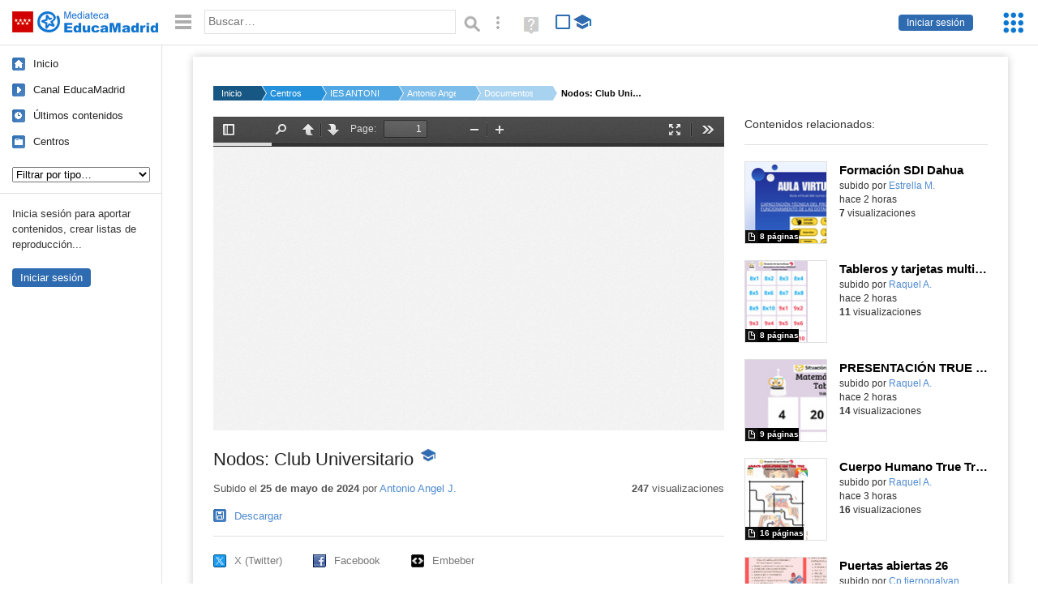

--- FILE ---
content_type: text/html; charset=UTF-8
request_url: https://mediateca.educa.madrid.org/documentos/s2navffevrshn2di
body_size: 35315
content:
<!DOCTYPE html>
<html lang="es">
<head><title>Nodos: Club Universitario | Mediateca de EducaMadrid</title>
<meta name="viewport" content="width=device-width, initial-scale=1" />
<link rel="shortcut icon" href="/favicon.ico" type="image/x-icon" />
<meta http-equiv="Content-Type" content="text/html; charset=UTF-8" />
<meta name="description" content="Actuación propuesta para la transformación del "Club Universitario" del IES Antonio Machado, dentro del seminario "Taller de Arquitectura Educativa". " /><meta name="keywords" content="Documentos, Antonio Angel Jimenez Sierra" />

<link rel="start" href="/" title="Página principal" />
<link rel="index" href="/" title="Página principal" />
<!--[if lt IE 9]><script type="text/javascript" src="/js/html5.js"></script><![endif]-->
<link rel="stylesheet" type="text/css" href="/css/styles.css?v=110707012026" />
<!--[if lt IE 9]><link rel="stylesheet" type="text/css" href="/css/styles_ieLT9.css" /><![endif]-->
<script src="https://mediateca.educa.madrid.org/js/jquery-1.11.3.min.js"></script>
<script>var projectPath = '/'</script>
<script src="/js/common.js?v=110707012026"></script>
<link rel="canonical" href="https://mediateca.educa.madrid.org/documentos/s2navffevrshn2di" />
<link href="https://mediateca.educa.madrid.org/imagen.php?id=s2navffevrshn2di&m=0&ext=.jpg" rel="image_src" /><meta name="twitter:card" content="summary_large_image" />
<meta name="twitter:creator" content="@educamadrid" />
<meta property="og:url" content="https://mediateca.educa.madrid.org/documentos/s2navffevrshn2di" />
<meta property="og:title" content="Nodos: Club Universitario | Mediateca de EducaMadrid" />
<meta property="og:description" content="Actuación propuesta para la transformación del "Club Universitario" del IES Antonio Machado, dentro del seminario "Taller de Arquitectura Educativa". " />
<meta property="og:image" content="https://mediateca.educa.madrid.org/imagen.php?id=s2navffevrshn2di&m=0&ext=.jpg" />

    </head>

</head>
<body class="play play-documentos"><script>EducaMadridHead.setBodyClass();</script>
	<div id="site">
		<p id="skipNav"><a href="#content" class="sr-av">Saltar navegación</a></p>
		<div id="header" class="autoclear">
			<p class="logo"><a href="/"><span class="sr-av">Mediateca de EducaMadrid</span></a></p>			
			<p class="links fs">
							<a href="#login" id="login-link" class="action fs" onclick="login.toggle();return false" hidden>Iniciar sesión</a>
				<script>
					(function() {
						function mostrarLogin() {
							var loginLink = document.getElementById("login-link");
							if (loginLink) {
								loginLink.hidden = false;
							}
						}

						if (document.readyState === "loading") {
							document.addEventListener("DOMContentLoaded", mostrarLogin);
						} else {
							mostrarLogin();
						}
					})();
				</script>
						</p>
									<div id="quick-browse">
				<form id="qb" action="/resultados" method="GET" onsubmit="return validation.search()">
				<div>
					<a href="#" id="nav-toggler" class="js-required hide" onclick="toggleNav(this);return false" title="Ocultar menú"><img src="/images/icons/menu.gif" width="22" height="22" alt="Menú" /></a>
					<label for="wb"><span class="sr-av">Palabra o frase: </span><input type="text" name="q" id="wb" title="Busca los t&eacute;rminos en todos los ficheros de la Mediateca" placeholder="Buscar&hellip;" value="" required /></label>
					<input type="image" name="submit" id="wb_submit" src="/images/icons/search.gif" alt="Buscar" />					
					<a href="/buscar" id="adv-search-link" class="fs" title="Búsqueda avanzada"><span class="sr-av">Búsqueda avanzada</span></a>
					<a href="/help/search.html" title="Ayuda para la búsqueda" id="search-help-link" target="_blank"><span class="sr-av">Ayuda (en ventana nueva)</span></a> 
				</div>
				</form>
				<div id="change-mode">		
					<form id="mediatecaModeForm" action="/documentos/s2navffevrshn2di" method="POST">
						<div>
																					<input type="hidden" name="mediatecaMode" value="normal" />
							<input type="image" class="educational-off" title="Activar el modo educativo (sólo contenidos educativos)" alt="Mostrando todos los contenidos. Haz clic para mostrar sólo contenidos educativos." src="/images/icons/search_all.png" />
													</div>
					</form>			
				</div>				
			</div>		
		</div>
		<div id="wrapper" class="autoclear">
			<div id="sidebar">
	<nav id="nav">
		<ul>			
			<li class="home"><a href="/">Inicio</a></li>
			<li class="canal-educamadrid"><a href="/usuario/educamadrid" title="Canal oficial de EducaMadrid">Canal EducaMadrid</a></li>
			<li class="last-contents"><a href="/resultados.php?ultimos=1">&Uacute;ltimos contenidos</a></li>			
				
			
			<li class="last-videos"><a href="/resultados.php?ultimos=1&amp;Type=1&amp;filters=false">Vídeos</a></li><li class="last-images"><a href="/resultados.php?ultimos=1&amp;Type=2&amp;filters=false">Imágenes</a></li><li class="last-audios"><a href="/resultados.php?ultimos=1&amp;Type=3&amp;filters=false">Audios</a></li><li class="d"><a href="/resultados.php?ultimos=1&amp;Type=8&amp;filters=false">Diseños 3D</a></li><li class="s"><a href="/resultados.php?ultimos=1&amp;Type=9&amp;filters=false">Scratch</a></li><li class="epub"><a href="/resultados.php?ultimos=1&amp;Type=11&amp;filters=false">Epub</a></li><li class="rutas"><a href="/resultados.php?ultimos=1&amp;Type=13&amp;filters=false">Rutas</a></li><li class="others"><a href="/resultados.php?ultimos=1&amp;Type=12&amp;filters=false">Documentos</a></li><li class="mapasmentales"><a href="/resultados.php?ultimos=1&amp;Type=14&amp;filters=false">Mapas mentales</a></li><li class="last-album"><a href="/resultados.php?ultimos=1&amp;Type=15&amp;filters=false">Álbumes</a></li><li class="last-codigos"><a href="/resultados.php?ultimos=1&amp;Type=16&amp;filters=false">Códigos</a></li><li class="last-videosinteractivos"><a href="/resultados.php?ultimos=1&amp;Type=17&amp;filters=false">Vídeos interactivos</a></li>		
			<li class="lists"><a href="/resultados.php?ultimos=1&amp;Type=4&amp;filters=false">Listas</a></li>
			<li class="cen"><a href="/centros">Centros</a></li>
					</ul>
	</nav>		<div class="block">
		<p>Inicia sesión para aportar contenidos, crear listas de reproducción...</p>
		<p><a href="#login" class="action" onclick="login.toggle();return false">Iniciar sesión</a></p>					
	</div>
	</div>
			<div id="content-wrapper">
						<div id="content" class="autoclear">
					    
			<div id="file-card">
				<ul class='breadcrumb'><li><a href='/'>Inicio</a></li><li><a href='/centros'>Centros</a></li><li><a href='/centro/ies.machado.alcala'>IES ANTONIO MACHADO</a></li><li><a href='/usuario/ajimenezsierra'>Antonio Angel J.</a></li><li><a href='/usuario/ajimenezsierra/documentos'>Documentos</a></li><li><a href='#'>Nodos: Club Universitario</a></li></ul>	<div class="layout-2 autoclear">
		<div class="a">
		<div id="file-player"><iframe id="pdfPlayer" src="https://mediateca.educa.madrid.org/js/pdf/web/mediateca_viewer.php?id=s2navffevrshn2di" width="630" height="387" frameborder="0" scrolling="no" style="border:0;overflow:hidden"></iframe></div>			<div class="desc">

								<h1>Nodos: Club Universitario<span class="educational"><span class="sr-av"> - Contenido educativo</span></span></h1>
				
												<div id="file-main-actions">
					<p class="date">Subido el <strong>25 de mayo de 2024</strong> por <a href="/usuario/ajimenezsierra">Antonio Angel J.</a></p>					<p class="view-no">
													<strong>247</strong> visualizaciones
											</p>
					<div class="interaction">	
												<ul class="actions-menu">
															<li class="download"><a href="#downloads" onclick="fileCard.showTab('action-panel','downloads',this);return false" class="action-panel-link">Descargar</a></li>								
															<!--<li class="share"><a href="#share" onclick="fileCard.showTab('action-panel','share',this);return false" class="action-panel-link">Compartir</a></li>-->
														<li style="display:none;" class="geo"><a href="#geo" onclick="loadGoogleMap();fileCard.showTab('action-panel','geo',this);return false" class="action-panel-link">Ver en mapa</a></li>
													</ul>
					</div>
				</div>
								<div id="downloads" class="js-hidden action-panel">
					<ul><li><a href="https://mediateca.educa.madrid.org/streaming.php?id=s2navffevrshn2di&amp;documentos=1&amp;ext=.pdf" >Fichero pdf - 711.30 KBytes</a>							
					</li></ul>
				</div>
												<div id="geo" class="js-hidden action-panel">
					<div id="map"></div>
										<script src="https://maps.googleapis.com/maps/api/js?v=3.exp&amp;sensor=false&amp;language=es&amp;key=AIzaSyBSl_RXDV0-O_lRIVSoWum4pyzEgE3L-L8"></script>
					<script>
						googleMapLoaded = false;
						function loadGoogleMap() {
							if (googleMapLoaded==true) return false;
							googleMapLoaded = true;
							var mapOptions = {
								zoom: 14,
								center: new google.maps.LatLng(,),
								mapTypeId: google.maps.MapTypeId.ROADMAP
							};
							map = new google.maps.Map(document.getElementById('map'),mapOptions);	
							var myLatlng = new google.maps.LatLng(,);
							var marker = new google.maps.Marker({
								map: map,
								position: myLatlng,
								icon: '/images/mapa/banderaV.gif'
							});
						}
						/*
						$(document).ready(function(){   
							//loadGoogleMap();
							$("#emphasized-menu a").eq(2).click(function(){ loadGoogleMap(); });
							$('#locate').click(function(){
								$('#relocateMap').fadeIn();
								return false;
							});
							googleMapLoaded = false;                            
						});
						*/
					</script>				
				</div><!-- /#geo -->
				
								<script>
					function toggleShareOptions(e) {
						var c = $('#share-content');
						if (e.className=="show") {
							e.className = "hide";
							c.show();
							$("#video-code").focus();
						} else {
							e.className = "show";
							c.hide();							
						}
					}
				</script>
				<div id="share">
					<div id="share-link" class="share-panel">	
									
						<ul id="social">
							<li class="twitter"><a href="https://twitter.com/intent/tweet?url=https://mediateca.educa.madrid.org/documentos/s2navffevrshn2di&amp;text=Nodos%3A+Club+Universitario&amp;via=educamadrid" title="Compartir en X (Twitter)"><span>X (Twitter)</span></a></li>
							<li class="facebook"><a href="https://facebook.com/sharer.php?u=https://mediateca.educa.madrid.org/documentos/s2navffevrshn2di" title="Compartir en Facebook"><span>Facebook</span></a></li>
														<li class="embed"><a href="#share-content" onclick="toggleShareOptions(this);return false" class="show" title="Obtener código para embeber o incrustar"><span>Embeber</span></a></li>							
							
						</ul>

											</div>
										<div id="share-content" class="share-panel">
						<label for="video-code" id="option">
							<span class="sr-av">Insertar: </span>
							<textarea style="width: 100%; height: 38px;" name="video-code" id="video-code" rows="1" cols="10" class="auto-select" readonly="readonly">&lt;iframe src="https://mediateca.educa.madrid.org/documentos/s2navffevrshn2di/fs" width="630" height="387" frameborder="0" scrolling="no" style="border:0;overflow:hidden" allowfullscreen&gt;&lt;/iframe&gt;</textarea>							Copia el código <strong>(Ctrl+C)</strong> para insertarlo en tus páginas.							
						</label>
											</div>
				</div>
				
				<div id="file-summary">Actuación propuesta para la transformación del "Club Universitario" del IES Antonio Machado, dentro del seminario "Taller de Arquitectura Educativa". </div>			
				
				 <p class="js-required more-info"> 
											<p class="js-required more-info">
							<a href="#file-details" onclick="fileCard.toggleMore(this);return false;" class="more">Más información</a>
						</p>
					
				
				<div id="file-details" class="js-hidden">
					<dl>
						<dt>Autor/es:</dt><dd>Taller de Arquitectura Educativa</dd><dt>Subido por:</dt><dd><a href='/usuario/ajimenezsierra'>Antonio Angel J.</a></dd><dt class='row'>Licencia:</dt><dd class='license'><span class='license license-2'>Reconocimiento - No comercial - Compartir igual</span></dd><dt>Visualizaciones:</dt><dd>247</dd><dt>Fecha:</dt><dd>25 de mayo de 2024 - 21:00</dd><dt>Visibilidad: </dt><dd><div id='visibilidadtexto'>P&uacute;blico</div></dd><dt>Centro: </dt><dd><a href='/centro/ies.machado.alcala'>IES ANTONIO MACHADO</a></dd><dt>Tama&ntilde;o:</dt><dd>711.30 KBytes</dd>					
					</dl>				
				</div>
								
				<div id="same-author"><h2 class="tit">Del mismo autor&hellip;</h2><div id="results-sameAuthor"><ul class="files autoclear" id="type-12-list"><li class="file documentos-file pos-1 autoclear" ><a href="/documentos/j8xuzps6czwiuxzo"><div class="thumbnail-wrapper"><img src="https://mediateca.educa.madrid.org/imagen.php?id=j8xuzps6czwiuxzo&amp;m=1&amp;type=12" alt="Formación SDI Dahua"   style="z-index: 0; width:auto; height:109px;margin-left:0px;clip: rect(0px, 220px, 110px, 0); " class="--thumbnail"   /></div><h2 class="truncate">Formación SDI Dahua </h2></a><div class="file-details"><span class="by">subido por <a href="/usuario/estrella.martinez4/documentos" class="author">Estrella M.</a> </span><span class="size truncate">8 p&aacute;ginas</span><span class="sr-av"> - </span><span class="date">hace 2 horas</span><span class="sep"> - </span><span class="file-views"><strong>7</strong> visualizaciones</span></div></li><li class="file documentos-file pos-2 autoclear" ><a href="/documentos/gafj7laf69jgpyht"><div class="thumbnail-wrapper"><span class="educational"></span><img src="https://mediateca.educa.madrid.org/imagen.php?id=gafj7laf69jgpyht&amp;m=1&amp;type=12" alt="Tableros y tarjetas multiplicaciones True True"   style="z-index: 0; width:auto; height:109px;margin-left:71px;clip: rect(0px, 220px, 110px, 0); " class="--thumbnail"   /></div><h2 class="truncate">Tableros y tarjetas multiplicaciones True True </h2></a><div class="file-details"><span class="educational sr-av">Contenido educativo.</span> <span class="by">subido por <a href="/usuario/raquel.ariza/documentos" class="author">Raquel A.</a> </span><span class="size truncate">8 p&aacute;ginas</span><span class="sr-av"> - </span><span class="date">hace 2 horas</span><span class="sep"> - </span><span class="file-views"><strong>11</strong> visualizaciones</span></div></li><li class="file documentos-file pos-3 autoclear" ><a href="/documentos/iph6cv1eg64hmish"><div class="thumbnail-wrapper"><span class="educational"></span><img src="https://mediateca.educa.madrid.org/imagen.php?id=iph6cv1eg64hmish&amp;m=1&amp;type=12" alt="PRESENTACIÓN TRUE TRUE MULTIPLICACIONES CE 4.0"   style="z-index: 0; width:auto; height:109px;margin-left:0px;clip: rect(0px, 220px, 110px, 0); " class="--thumbnail"   /></div><h2 class="truncate">PRESENTACIÓN TRUE TRUE MULTIPLICACIONES CE 4.0 </h2></a><div class="file-details"><span class="educational sr-av">Contenido educativo.</span> <span class="by">subido por <a href="/usuario/raquel.ariza/documentos" class="author">Raquel A.</a> </span><span class="size truncate">9 p&aacute;ginas</span><span class="sr-av"> - </span><span class="date">hace 2 horas</span><span class="sep"> - </span><span class="file-views"><strong>14</strong> visualizaciones</span></div></li><li class="file documentos-file pos-4 autoclear" ><a href="/documentos/2nlzud3rrelk2323"><div class="thumbnail-wrapper"><span class="educational"></span><img src="https://mediateca.educa.madrid.org/imagen.php?id=2nlzud3rrelk2323&amp;m=1&amp;type=12" alt="Cuerpo Humano True True CE 4.0"   style="z-index: 0; width:auto; height:109px;margin-left:71px;clip: rect(0px, 220px, 110px, 0); " class="--thumbnail"   /></div><h2 class="truncate">Cuerpo Humano True True CE 4.0 </h2></a><div class="file-details"><span class="educational sr-av">Contenido educativo.</span> <span class="by">subido por <a href="/usuario/raquel.ariza/documentos" class="author">Raquel A.</a> </span><span class="size truncate">16 p&aacute;ginas</span><span class="sr-av"> - </span><span class="date">hace 3 horas</span><span class="sep"> - </span><span class="file-views"><strong>16</strong> visualizaciones</span></div></li><li class="file documentos-file pos-1 autoclear" ><a href="/documentos/xfwha6qi7dpgxfpf"><div class="thumbnail-wrapper"><img src="https://mediateca.educa.madrid.org/imagen.php?id=xfwha6qi7dpgxfpf&amp;m=1&amp;type=12" alt="Puertas abiertas 26"   style="z-index: 0; width:auto; height:109px;margin-left:0px;clip: rect(0px, 220px, 110px, 0); " class="--thumbnail"   /></div><h2 class="truncate">Puertas abiertas 26 </h2></a><div class="file-details"><span class="by">subido por <a href="/usuario/cp.tiernogalvan.sansebastian/documentos" class="author"> Cp tiernogalvan sansebastian</a> </span><span class="size truncate">2 p&aacute;ginas</span><span class="sr-av"> - </span><span class="date">hace 7 horas</span><span class="sep"> - </span><span class="file-views"><strong>28</strong> visualizaciones</span></div></li><li class="file documentos-file pos-2 autoclear" ><a href="/documentos/d7onxbrcov445fgm"><div class="thumbnail-wrapper"><img src="https://mediateca.educa.madrid.org/imagen.php?id=d7onxbrcov445fgm&amp;m=1&amp;type=12" alt="Programación General Anual CEIP El Olivo 2025-26"   style="z-index: 0; width:auto; height:109px;margin-left:0px;clip: rect(0px, 220px, 110px, 0); " class="--thumbnail"   /></div><h2 class="truncate">Programación General Anual CEIP El Olivo 2025-26 </h2></a><div class="file-details"><span class="by">subido por <a href="/usuario/tic.cp.elolivo.coslada/documentos" class="author"> Tic cp elolivo coslada</a> </span><span class="size truncate">35 p&aacute;ginas</span><span class="sr-av"> - </span><span class="date">hace 7 horas</span><span class="sep"> - </span><span class="file-views"><strong>17</strong> visualizaciones</span></div></li><li class="file documentos-file pos-3 autoclear" ><a href="/documentos/bgqxvv4ihb2pc5dh"><div class="thumbnail-wrapper"><span class="educational"></span><img src="https://mediateca.educa.madrid.org/imagen.php?id=bgqxvv4ihb2pc5dh&amp;m=1&amp;type=12" alt="RÍOS DE ESPAÑA CE 4.0"   style="z-index: 0; width:auto; height:109px;margin-left:0px;clip: rect(0px, 220px, 110px, 0); " class="--thumbnail"   /></div><h2 class="truncate">RÍOS DE ESPAÑA CE 4.0 </h2></a><div class="file-details"><span class="educational sr-av">Contenido educativo.</span> <span class="by">subido por <a href="/usuario/raquel.ariza/documentos" class="author">Raquel A.</a> </span><span class="size truncate">2 p&aacute;ginas</span><span class="sr-av"> - </span><span class="date">hace 8 horas</span><span class="sep"> - </span><span class="file-views"><strong>17</strong> visualizaciones</span></div></li></ul></div><div id="pagination" class="autoclear"><p> <a href="./resultados" id="next" onclick="pagination.getMore(this,2,'results-sameAuthor');return false">Más resultados</a></p></div></div><p style="text-align:center;"><a href="/usuario/ajimenezsierra/documentos" class="action">Ver más del mismo autor</a></p><script>var numcomments = 0;</script>
<section id="file-comments">
	<p class="js-required" id="show-comments"><a href="#add-comment" onclick="fileCard.showComments(this,numcomments);return false;" class="more">Comentarios </a></p>
	<div id="comments-block" class="js-hidden">
		<div class='msg info-msg' style='margin-bottom:2em'><p>Para publicar comentarios debes entrar con tu <strong>nombre de usuario de EducaMadrid</strong>.</p></div>		<h1 class="sr-av">Comentarios</h1>
		<p id='mensaje'>Este v&iacute;deo todav&iacute;a no tiene comentarios. <strong>S&eacute; el primero en comentar.</strong></p><br/><div id='comments'></div>	</div>
</section>			</div>
		</div>
		<aside class="b">
			<div id="side-results"><ul class="side-files autoclear" id="type-12-list"><li class="file documentos-file pos-1 autoclear" ><a href="/documentos/j8xuzps6czwiuxzo"><div class="thumbnail-wrapper"><img src="https://mediateca.educa.madrid.org/imagen.php?id=j8xuzps6czwiuxzo&amp;m=1&amp;type=12" alt="Formación SDI Dahua"   style="z-index: 0; width:auto; height:109px;margin-left:0px;clip: rect(0px, 220px, 110px, 0); " class="--thumbnail"   /></div><h2 class="truncate">Formación SDI Dahua </h2></a><div class="file-details"><span class="by">subido por <a href="/usuario/estrella.martinez4/documentos" class="author">Estrella M.</a> </span><span class="size truncate">8 p&aacute;ginas</span><span class="sr-av"> - </span><br/><span class="date">hace 2 horas</span><span class="sep"> - </span><br/><span class="file-views"><strong>7</strong> visualizaciones</span></div></li><li class="file documentos-file pos-2 autoclear" ><a href="/documentos/gafj7laf69jgpyht"><div class="thumbnail-wrapper"><span class="educational"></span><img src="https://mediateca.educa.madrid.org/imagen.php?id=gafj7laf69jgpyht&amp;m=1&amp;type=12" alt="Tableros y tarjetas multiplicaciones True True"   style="z-index: 0; width:auto; height:109px;margin-left:0px;clip: rect(0px, 220px, 110px, 0); " class="--thumbnail"   /></div><h2 class="truncate">Tableros y tarjetas multiplicaciones True True </h2></a><div class="file-details"><span class="educational sr-av">Contenido educativo.</span> <span class="by">subido por <a href="/usuario/raquel.ariza/documentos" class="author">Raquel A.</a> </span><span class="size truncate">8 p&aacute;ginas</span><span class="sr-av"> - </span><br/><span class="date">hace 2 horas</span><span class="sep"> - </span><br/><span class="file-views"><strong>11</strong> visualizaciones</span></div></li><li class="file documentos-file pos-3 autoclear" ><a href="/documentos/iph6cv1eg64hmish"><div class="thumbnail-wrapper"><span class="educational"></span><img src="https://mediateca.educa.madrid.org/imagen.php?id=iph6cv1eg64hmish&amp;m=1&amp;type=12" alt="PRESENTACIÓN TRUE TRUE MULTIPLICACIONES CE 4.0"   style="z-index: 0; width:auto; height:109px;margin-left:0px;clip: rect(0px, 220px, 110px, 0); " class="--thumbnail"   /></div><h2 class="truncate">PRESENTACIÓN TRUE TRUE MULTIPLICACIONES CE 4.0 </h2></a><div class="file-details"><span class="educational sr-av">Contenido educativo.</span> <span class="by">subido por <a href="/usuario/raquel.ariza/documentos" class="author">Raquel A.</a> </span><span class="size truncate">9 p&aacute;ginas</span><span class="sr-av"> - </span><br/><span class="date">hace 2 horas</span><span class="sep"> - </span><br/><span class="file-views"><strong>14</strong> visualizaciones</span></div></li><li class="file documentos-file pos-4 autoclear" ><a href="/documentos/2nlzud3rrelk2323"><div class="thumbnail-wrapper"><span class="educational"></span><img src="https://mediateca.educa.madrid.org/imagen.php?id=2nlzud3rrelk2323&amp;m=1&amp;type=12" alt="Cuerpo Humano True True CE 4.0"   style="z-index: 0; width:auto; height:109px;margin-left:0px;clip: rect(0px, 220px, 110px, 0); " class="--thumbnail"   /></div><h2 class="truncate">Cuerpo Humano True True CE 4.0 </h2></a><div class="file-details"><span class="educational sr-av">Contenido educativo.</span> <span class="by">subido por <a href="/usuario/raquel.ariza/documentos" class="author">Raquel A.</a> </span><span class="size truncate">16 p&aacute;ginas</span><span class="sr-av"> - </span><br/><span class="date">hace 3 horas</span><span class="sep"> - </span><br/><span class="file-views"><strong>16</strong> visualizaciones</span></div></li><li class="file documentos-file pos-1 autoclear" ><a href="/documentos/xfwha6qi7dpgxfpf"><div class="thumbnail-wrapper"><img src="https://mediateca.educa.madrid.org/imagen.php?id=xfwha6qi7dpgxfpf&amp;m=1&amp;type=12" alt="Puertas abiertas 26"   style="z-index: 0; width:auto; height:109px;margin-left:0px;clip: rect(0px, 220px, 110px, 0); " class="--thumbnail"   /></div><h2 class="truncate">Puertas abiertas 26 </h2></a><div class="file-details"><span class="by">subido por <a href="/usuario/cp.tiernogalvan.sansebastian/documentos" class="author"> Cp tiernogalvan sansebastian</a> </span><span class="size truncate">2 p&aacute;ginas</span><span class="sr-av"> - </span><br/><span class="date">hace 7 horas</span><span class="sep"> - </span><br/><span class="file-views"><strong>28</strong> visualizaciones</span></div></li><li class="file documentos-file pos-2 autoclear" ><a href="/documentos/d7onxbrcov445fgm"><div class="thumbnail-wrapper"><img src="https://mediateca.educa.madrid.org/imagen.php?id=d7onxbrcov445fgm&amp;m=1&amp;type=12" alt="Programación General Anual CEIP El Olivo 2025-26"   style="z-index: 0; width:auto; height:109px;margin-left:0px;clip: rect(0px, 220px, 110px, 0); " class="--thumbnail"   /></div><h2 class="truncate">Programación General Anual CEIP El Olivo 2025-26 </h2></a><div class="file-details"><span class="by">subido por <a href="/usuario/tic.cp.elolivo.coslada/documentos" class="author"> Tic cp elolivo coslada</a> </span><span class="size truncate">35 p&aacute;ginas</span><span class="sr-av"> - </span><br/><span class="date">hace 7 horas</span><span class="sep"> - </span><br/><span class="file-views"><strong>17</strong> visualizaciones</span></div></li><li class="file documentos-file pos-3 autoclear" ><a href="/documentos/bgqxvv4ihb2pc5dh"><div class="thumbnail-wrapper"><span class="educational"></span><img src="https://mediateca.educa.madrid.org/imagen.php?id=bgqxvv4ihb2pc5dh&amp;m=1&amp;type=12" alt="RÍOS DE ESPAÑA CE 4.0"   style="z-index: 0; width:auto; height:109px;margin-left:0px;clip: rect(0px, 220px, 110px, 0); " class="--thumbnail"   /></div><h2 class="truncate">RÍOS DE ESPAÑA CE 4.0 </h2></a><div class="file-details"><span class="educational sr-av">Contenido educativo.</span> <span class="by">subido por <a href="/usuario/raquel.ariza/documentos" class="author">Raquel A.</a> </span><span class="size truncate">2 p&aacute;ginas</span><span class="sr-av"> - </span><br/><span class="date">hace 8 horas</span><span class="sep"> - </span><br/><span class="file-views"><strong>17</strong> visualizaciones</span></div></li><li class="file documentos-file pos-4 autoclear" ><a href="/documentos/mpghuzfw1ldc7z2l"><div class="thumbnail-wrapper"><span class="educational"></span><img src="https://mediateca.educa.madrid.org/imagen.php?id=mpghuzfw1ldc7z2l&amp;m=1&amp;type=12" alt="A3 REJILLA APARATO RESPIRATORIO CE 4.0"   style="z-index: 0; width:auto; height:109px;margin-left:0px;clip: rect(0px, 220px, 110px, 0); " class="--thumbnail"   /></div><h2 class="truncate">A3 REJILLA APARATO RESPIRATORIO CE 4.0 </h2></a><div class="file-details"><span class="educational sr-av">Contenido educativo.</span> <span class="by">subido por <a href="/usuario/raquel.ariza/documentos" class="author">Raquel A.</a> </span><span class="size truncate">1 p&aacute;gina</span><span class="sr-av"> - </span><br/><span class="date">hace 8 horas</span><span class="sep"> - </span><br/><span class="file-views"><strong>15</strong> visualizaciones</span></div></li><li class="file documentos-file pos-1 autoclear" ><a href="/documentos/ry14sgcf2moje7sv"><div class="thumbnail-wrapper"><span class="educational"></span><img src="https://mediateca.educa.madrid.org/imagen.php?id=ry14sgcf2moje7sv&amp;m=1&amp;type=12" alt="TABLERO Y TARJETAS APARATO RESPIRATORIO CE 4.0"   style="z-index: 0; width:auto; height:109px;margin-left:0px;clip: rect(0px, 220px, 110px, 0); " class="--thumbnail"   /></div><h2 class="truncate">TABLERO Y TARJETAS APARATO RESPIRATORIO CE 4.0 </h2></a><div class="file-details"><span class="educational sr-av">Contenido educativo.</span> <span class="by">subido por <a href="/usuario/raquel.ariza/documentos" class="author">Raquel A.</a> </span><span class="size truncate">3 p&aacute;ginas</span><span class="sr-av"> - </span><br/><span class="date">hace 8 horas</span><span class="sep"> - </span><br/><span class="file-views"><strong>20</strong> visualizaciones</span></div></li><li class="file documentos-file pos-2 autoclear" ><a href="/documentos/vvvqynsy7zuhz7dg"><div class="thumbnail-wrapper"><span class="educational"></span><img src="https://mediateca.educa.madrid.org/imagen.php?id=vvvqynsy7zuhz7dg&amp;m=1&amp;type=12" alt="25_26 TARIFAS COMEDOR ESCOLAR_CEIP FDLR_LAS ROZAS"   style="z-index: 0; width:auto; height:109px;margin-left:0px;clip: rect(0px, 220px, 110px, 0); " class="--thumbnail"   /></div><h2 class="truncate">25_26 TARIFAS COMEDOR ESCOLAR_CEIP FDLR_LAS ROZAS </h2></a><div class="file-details"><span class="educational sr-av">Contenido educativo.</span> <span class="by">subido por <a href="/usuario/tic.cp.fernandodelosrios.lasrozas/documentos" class="author"> Tic cp fernandodelosrios lasrozas</a> </span><span class="size truncate">2 p&aacute;ginas</span><span class="sr-av"> - </span><br/><span class="date">hace un dia</span><span class="sep"> - </span><br/><span class="file-views"><strong>25</strong> visualizaciones</span></div></li><li class="file documentos-file pos-3 autoclear" ><a href="/documentos/jjx2qx5yh323k6vu"><div class="thumbnail-wrapper"><span class="educational"></span><img src="https://mediateca.educa.madrid.org/imagen.php?id=jjx2qx5yh323k6vu&amp;m=1&amp;type=12" alt=" PLAN CONVIVENCIA ACTUALIZADO A 19-01-2026"   style="z-index: 0; width:auto; height:109px;margin-left:0px;clip: rect(0px, 220px, 110px, 0); " class="--thumbnail"   /></div><h2 class="truncate"> PLAN CONVIVENCIA ACTUALIZADO A 19-01-2026 </h2></a><div class="file-details"><span class="educational sr-av">Contenido educativo.</span> <span class="by">subido por <a href="/usuario/cp.franciscofatou.madrid/documentos" class="author"> CP INF-PRI FRANCISCO FATOU</a> </span><span class="size truncate">101 p&aacute;ginas</span><span class="sr-av"> - </span><br/><span class="date">hace un dia</span><span class="sep"> - </span><br/><span class="file-views"><strong>14</strong> visualizaciones</span></div></li><li class="file documentos-file pos-4 autoclear" ><a href="/documentos/ytbnhg9ctgye4mjw"><div class="thumbnail-wrapper"><img src="https://mediateca.educa.madrid.org/imagen.php?id=ytbnhg9ctgye4mjw&amp;m=1&amp;type=12" alt="DESAYUNOS"   style="z-index: 0; width:auto; height:109px;margin-left:0px;clip: rect(0px, 220px, 110px, 0); " class="--thumbnail"   /></div><h2 class="truncate">DESAYUNOS </h2></a><div class="file-details"><span class="by">subido por <a href="/usuario/tic.cp.winstonchurchill.madrid/documentos" class="author"> Tic cp winstonchurchill madrid</a> </span><span class="size truncate">2 p&aacute;ginas</span><span class="sr-av"> - </span><br/><span class="date">hace un dia</span><span class="sep"> - </span><br/><span class="file-views"><strong>48</strong> visualizaciones</span></div></li><li class="file documentos-file pos-1 autoclear" ><a href="/documentos/r5p4ldfjr187xx28"><div class="thumbnail-wrapper"><img src="https://mediateca.educa.madrid.org/imagen.php?id=r5p4ldfjr187xx28&amp;m=1&amp;type=12" alt="4ºB Rumbo a Bachillerato"   style="z-index: 0; width:auto; height:109px;margin-left:0px;clip: rect(0px, 220px, 110px, 0); " class="--thumbnail"   /></div><h2 class="truncate">4ºB Rumbo a Bachillerato </h2></a><div class="file-details"><span class="by">subido por <a href="/usuario/beatriz.torrejon/documentos" class="author">Beatriz T.</a> </span><span class="size truncate">12 p&aacute;ginas</span><span class="sr-av"> - </span><br/><span class="date">hace un dia</span><span class="sep"> - </span><br/><span class="file-views"><strong>3</strong> visualizaciones</span></div></li></ul></div>	
		</aside>		
		<script>
   /* VOTACION */ 
		$(function(){
		$(".stars-16").children("li").hover(function() 
			{ 
				$(this).parent().children("li").css('background-position','0 0'); 
				var a=$(this).parent().children("li").index($(this));
				if (!$(this).hasClass("voted")) $(this).parent().children("li").slice(0,a+1).css('background-position','0 -15px')
			},function() { $(this).parent().children("li").css('background-position','0 0'); });		
		
		/* click */
		$(".stars").children("li:not(.voted)").click(function() 
		{ 
			if (!$(this).hasClass("voted")) 
			{
				var li=$(this);
				var ul=$(this).closest("ul");
				
				var txt=ul.find("span").data("txtoriginal");
				var id=ul.data("id");
				var valor=li.data("vote");
				$(".voted_percent").css("width",100/5*valor+"%");
				
				$.getJSON( "/ajax.php", { id_content: id, voto: valor } )
				.done(function( json ) 
				{
					/* mostramos mensaje */
					ul.find("span").html(json.estado);
					/* actualizamos data */
					$("#resumenvotos").html(Math.round(json.value)+" sobre 5 basada en "+json.votes+" votos. <strong>Su voto ha sido recogido.</strong>");
					ul.find("span").data("txtoriginal",Math.round(json.value)+" sobre 5 basada en "+json.votes+" votos.");
					ul.addClass("ul_voted");
					ul.children("li").addClass("voted");
					/* cambiamos tamaño del div */
					var maximo_posible=5*json.votes;
					var porciento=json.suma*100/maximo_posible;
					porciento=porciento.toFixed(2);
					// var txt=ul.find(".voted_percent").css("width",porciento+"%");
					setTimeout(function() { ul.find("span").html(ul.find("span").data("txtoriginal")); }, 3000);
					// $( "voted_percent votes-16" ).width(porciento + '%')					
				})
				.fail(function( jqxhr, textStatus, error ) {
					var err = textStatus + ', ' + error;
					ul.find("span").text(err);
				});
			}
		});
	});	
	/* VOTACION */
	</script>
	</div>
	
			</div>
				
		<script>if (inIframe()) $('.maximized').css('background', '#FFF');</script>
			</div><!-- /#content -->
		<hr />
		<div id="emCommonFooter">
			<div class="content-wrapper">
				<p><a href="https://www.educa2.madrid.org/educamadrid/"><strong>EducaMadrid</strong></a>, Plataforma Educativa de la <a href="https://www.comunidad.madrid">Comunidad de Madrid</a></p>
			</div>
		</div>		
		<div id="footer">
			<ul>
				<li><a href="/accesibilidad">Accesibilidad</a></li>
				<li><a href="/mapa-web">Mapa<span class="hr-only"> web</span></a></li>
				<li><a href="/aviso-legal">Aviso<span class="hr-only"> legal</span></a></li>
				<li><a href="/contacto" rel="nofollow" id="contact-link">Contacto</a></li>
			</ul>
		</div>		
		</div><!-- /#content-wrapper -->
	</div><!-- /#wrapper -->
</div>
<div id="login" class="js-hidden">
	<div id="login-w">
		<form action='https://mediateca.educa.madrid.org/documentos/s2navffevrshn2di' method='post' id="login-form">
			<p><label for="nombreuser"><span>Usuario: </span><input type='text' size='15' maxlength='100' name='user' id='nombreuser' /></label></p>
			<p><label for="passuser"><span>Contrase&ntilde;a: </span><input type='password' size='15' maxlength='50' name='pass' id="passuser" /></label></p>
			<p class="submit">
				<input type="submit" name="enter" id="enter" value="Acceder" />
				<input type="button" name="doNotEnter" id="doNotEnter" value="Cancelar" onclick="login.toggle()" class="js-required" />
			</p>
		</form>
		<p id="who"><a href="http://www.educa2.madrid.org/educamadrid/" target="_blank">Plataforma Educativa EducaMadrid</a></p>
	</div>
</div>
<script>domIsLoaded()</script></body></html>